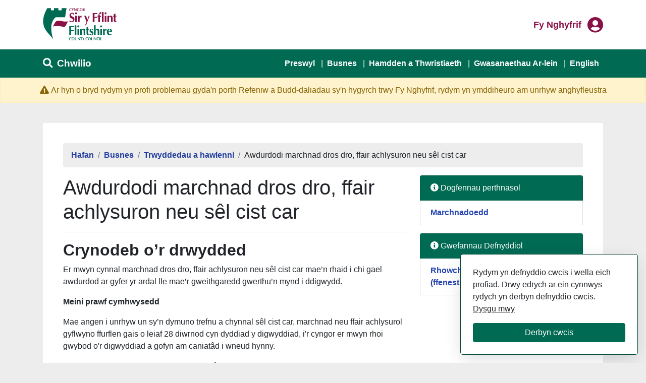

--- FILE ---
content_type: text/html; charset=utf-8
request_url: https://www.flintshire.gov.uk/cy/Business/Licences-and-permits/Temporary-market,-occasional-sale-or-car-boot-sale-authorisation.aspx
body_size: 20423
content:
<!DOCTYPE html>
<html lang="cy">
<head><meta charset="utf-8"><title>
	Awdurdodi marchnad dros dro, ffair achlysuron neu s&ecirc;l cist car
</title>
    
    
    
    

    <meta name="GENERATOR" content="Contensis CMS Version 16.2" />
<meta name="description" content="Er mwyn cynnal marchnad dros dro, ffair achlysurol neu s&#234;l cist car mae&#39;n rhaid i chi gael eich awdurdodi" />
<meta name="Keywords" content="Masnachwr, Masnachwr s&#234;l cist car, S&#234;l cist car, Marchnad dros dro, Ffair achlysurol" />
<meta name="viewport" content="width=device-width, height=device-height" />
<meta http-equiv="X-UA-Compatible" content="IE=edge" />


<link href="/SiteElements/font-awesome-5/css/all.min.css?version=107630" rel="stylesheet" type="text/css" />
<link href="/SiteElements/Font-Awesome-Pro/css/all.min.css?version=117864" rel="stylesheet" type="text/css" />
<link href="/SiteElements/Stylesheets/Website-2020/fcc-main.css?version=153347" rel="stylesheet" type="text/css" />
		<script  type="text/javascript" src="/SiteElements/Javascript/Analytics/ga.js?version=129594&amp;build=162144"></script>
<link rel="icon" href="https://www.flintshire.gov.uk/SiteElements/Images/Favicons/fcc-logo-64.ico" type="image/x-icon" /><script>(function(w,d,s,l,i){w[l]=w[l]||[];w[l].push({'gtm.start':
new Date().getTime(),event:'gtm.js'});var f=d.getElementsByTagName(s)[0],
j=d.createElement(s),dl=l!='dataLayer'?'&l='+l:'';j.async=true;j.src=
'https://www.googletagmanager.com/gtm.js?id='+i+dl;f.parentNode.insertBefore(j,f);
})(window,document,'script','dataLayer','GTM-PRWNPN4C');</script><!--
ControlID:Ctrl1ada9a19b4ef46b9a486097c31346aec of type CMS_API.WebUI.WebControls.RazorView has set the maximum duration to 360 seconds
ControlID:__Page of type ASP.cy_business_licences_and_permits_temporary_market__occasional_sale_or_car_boot_sale_authorisation_aspx has set the maximum duration to 360 seconds
Cache Enabled using rule ControlID:Ctrl1ada9a19b4ef46b9a486097c31346aec of type CMS_API.WebUI.WebControls.RazorView has set the maximum duration to 360 seconds
Cache Page Render Time 26/01/2026 15:05:46

--></head>
<body>    
    <form method="post" action="/cy/Business/Licences-and-permits/Temporary-market,-occasional-sale-or-car-boot-sale-authorisation.aspx" id="form1">
<div class="aspNetHidden">
<input type="hidden" name="__VIEWSTATE" id="__VIEWSTATE" value="VGUfmlOFkFfdDnyoiR+30zE2W9GfXu9N/tj/jNR9aI2CaGx/OYuXpcUe+wPRn+aFItoXFkaIdbzQSoF9Gtsqqqu2tYwTs13HI3JDct3rv9ZqF2nUbRW2yk1Nzt0uVirjG0/QML5hVBpYs5nRBb+eO8Dz+iPm0ikISiK4L4ctEK2Ms41J7MiZbbjfRQrWw87nxj+lFFLXXnS+HQ4XiWL2gJ0MktIHk+yap/fUA+/3tT8praSaflxpwvdvZPUDEF8d79JKBIyQ8JTPHZQRV34KTYPeSgdsYvqLiWx1kXfkrpnfLMlIv27MMe4MFFBIpuxrl6fLSJ4D1UQ+hmEt3u1ZiMRDgWV0+uFk98BaPZnNAm23T3WcqKs+pNUBUzdo6O9/BPGm361ZX+0Xp2DS40sEtISaLyiZuLgVOy5H+0/+kwEGuyPDlBcchWMaDBKBH3oIMztw4cGDN6yTZn8LZfPXCQG955UvLABHmdpBDArKH7XzIuOMVQEJgYTpGtiM2GlS8q4PP1gCnSU6VXM0gysirP8xVitbS5Olx9yASry9Zz/3WqJ9L2ApQGwq8PWvp6VaWrKIVobtSR+ODSbr6Tv5SDTRwWBeV5ovHGQVEURQCekjeERT9fWXdMCq/zZw5T9sXaMV5/uxOWdgD/LD/3Y5dmdQGvvZ5AT3C5tcNNNlhU8Hd5S0LEPJvZ3PwrL72jkNw/PxffMtmongvWnD4+B4+EbXmdkLH3xwL0juRYJN0ts6cbTfy60BRBl7Ip+f+/[base64]/NPQJX+9g/[base64]/l2HjC+yD8EqVV5QtIm9fPlWR6InQz8feaMAmKmTtnECufhlK1uxkKk195PdAJInV/WS0VzYOkvERudiF0tGzIetF2XYqDUtNNxVLGF5126wi5crJeixiFbxoiVgo7UjmCIZQ7N8lcUUESEVVyCJOQsycmNRRFj1YsP3ihWcRxiVm2YgqRlwsg/ulaFO57UujF17j3vR2Y8OqC3B2NV/vq+G3fsjxdU8lS45aAhOPPCCWxh+0CMHgjfm/5XFooNGVxPhaSSf1Mid0Z5QZv57bS2KReGt/jbogKJORXcSdOsBaVcmofM4sMa2Zgb6VStZtg5Y+v/f7++pV81nd46s36t4W10jPXaegu17DZh6EhftIeZS0ZSkWIGaJLH3xnqJK3RJkvu3+fZRpaxBkJM7IWn7CEl0APHUCaIjVwxTlII50nusGhUVmxacGGs6sgzovR2ItYL/RUw0P386uAZ4QKHG54s7ACt3dVrT/rdxAmt0qFvKczlWFkSEWLWjCOHFRaYIuXTwdn6trTHsdaSKaSbiGvPMCl+5GEtP34eCl8RC9LNLxWL0fAOM0VifblQzFeYAi62n9od3qnzahWe7F4PK9HkvWgf/Y86itqWoHmBSV8WyLfD3GEuBdtZE8h3L4npunH7rvUzqV7G2Om3bCy2TgYKejsUm5qK+M0y2Ao6G/5UBY4JXkFUwpH+4A3ClMN11VxFkjbqsZB4nsSg46rWqMbqd3qeMyZrghX9pts2RwNTLEblXjAzoNdna8+7ZAEmer/lotWsUPhnB9nlJ1naOa7A5RpfiKiqUfYk2S/LDCfWjjIkWcFV+m3PGkW9hs5u6dILkA6kSmEso9vp5gfKUyAPeg18b8yF6rb7E+p1K62g4Tv8ozljD7jBXvF9o2PSreRcpg4ggVxsoLZxzFuTOnLRJ5iO5HChPykrX8pOQrM4eE1Q4l5QGaJjSAZoyavBxNPQJ9Kooz2lh/pt3bcRhp87xQYj34oeLeXxirX49ARmFpA7jeCtpHmwQFS8VjSWs1adEGJ06/d6zh3h5A6qOMz/ab9C+5ek8/W5monSZgeMCxzJLmM5bqshgzVEM2k/3CXk7/4vo2rIB166mahmbA99VFVTGliDlHlTREK25jjC38i4fUZysdwddQ3EVmWvqxsfzrboKpNd9YgH8ALIZyITmiVcBN0Vma3LTS3WnUGwvYqCWm5giMFKJHg91zgAWV2dqyA5bi1i2siaIMYZH7DJv3qxc6VLBTrMgSfTtxnkSSpLlti/oyLr5dnE45vefYEJM9vROqOCIFasO1kNjLKEGG+ILzvAHI3HSo7S19OgocNniZgGUQ9TpN9yzG/TIqSthUmntw74dN9YJWVGWbYfbaQumAqVXwQc5pAkm9rFycpJ+3V8C3T3bQjWtOEpLg4orjeRgC5t1kfcGDNUnhoyz0x3DoBwLVS9+N2rf+U0f8wKV63nEiBdWVt1E8hXl1SzCdZuqL/gtpmkEkjTHW0ZDsUACDxdLAVVhp1JcYcw/3+g+qo4BW1NhqtTKCpBd9qnZAR/SA1vYp9ee8NGKqBXeWRczx+oIbujx6csqoftqu5QOvYJtkJUMVkcRDPtKIZYp2Nhv1rXZSxf4oVk9mOxSyjAZQtJZzEUQSGPlvegU2nwOBgTXkTF3qk4SHAc5Z71ie4ASbhERos23GRQ1uKHj0C9Hfu78SY1nk68Vj/AIBMyxyDesjYddvv6AYm4jsk9n3urJCQOb0jfhdqMdkhP9pZ1Cf9/MAppFfarR3YMInOs76/4NgG5MNdczS6fiw8Uel04bAq3ohZSJinzBNdV7KZXHMHRGEdariVy/3ahVHo36f5xIdSh0aD/FUtlRXClGY41MZG0BE2gpOACLf095KsZbURjyaqQfAfl4MAp6kOqcIoIoNni5vhZuum5Rjgp0ZqsLBVo+oO6RFYWBhYlF0bhHrSgWp3GShc2Ftkvkjs1Rt/W3OJ/NepIvedFQSpXJTSkyQZ2ZBMKNVL6GA3fBxodXDiVkBLuvtke1VcdakpjQ/Ja70PR7Jzt85FBIn+mBTvznd8Y29uvmXLIrTaDchD0sHfN4xKQxXSw14yHo59nxZvIKjWyGePOxI0ZJxa+/2ZGKJeup7BGAdCjPNoE/MVl0PLW/5qlPH0By/yMScT3FXv66v5xK3gBPZilF2GjdM1edfybjLCKfSKYF4GJJuRYG8PFQXU5U4HbPbXf6PcL2FtFFFT7b4Fquj3xVfXpdqqxcoABm6MDj9XlR54dQNinVmkU0vzbLsulTBV99NUO+/XSSm11VUe8YfS+Nr7zIEnmIXfZ4P7y2b9MiR45V8QOBBE+3ePOlQDytL5PNHnCbG/yan2BlbVuLKLzZR2fH1zJw8z8/peWWmY6GLm2FiE8XPwDo3tZvoQX1Gg1gEwgBnocF6/aexnj1lJGqb7pbR/CtmEQbMYxx8FI4A1z744NG+jrhol1OLk19s68VBic/[base64]/sRiToO64H2eb7ZesWCIZsg6m2LxRW0J67eatGYbCPuoNdL1IIom9I0aCRr8JtBz1r4yypZ4bdhs5F1zsyqwTEkbWLd/ek0i5dqXaddcI7g7dKuigpaOjy4eniVZf42Kbq3rFNaqBcrgK0jfNuW0pHzXcy8aNNkQ+vgirBj51xXBBtMgAwpfchvYt8MtYKQfpgHiFjl3o1U3jyT3Y/EoMS6DfscmhHoY1ZG1w0/NPhYSpO1kUHA9ehSLRXVcnCKoIb3WGYQNWYWnxtHZJ6cBr/VQbn7ob0KdwBYtj6jJUAP97xuKRyf6TtRXyzgbQLL72Fjv/3J9w3siQkvDtT4VCMJVaw3YXMKtjN5OeeuQwbDWDROf6oiNZGjxreiSWc3HsPSkcgf4aygJHUZp0jM2ZPfY7ySpSP+G7XqNhW3pS3K4E9mTkkbpdS/0fwtkCRt+SuwHL1IKmELT6NLbWpwd5oogepksGGVqJNp34iDGFYzKkMTBxzpDnUq/AoLYM5yrAUDEmjrErFC1bT+4XDVdcy0khlEOHYFb9tpVfUwldCLCeMkg/excK0tlhZcZV5w6iDg/0u9zmMNx4ceu9JXuC6pL3jTUQUX8+PYf4z45fo94vTeZJshLZpVvFMetWmYsNq7mPyyAe2vOyocRiboFCZWJJ+psgluFscnuyTHog4aHRqMVGdkcglJ/mHboHaWuFx9y2z00ktHRIjePo21hN3OAXw4zxWQ137Geldxot23WSR0NawQ4U3Suidu69QdUHy86yWT/tDZKm7AVti6I0kLgj9gRgEM8+VbXlt8yN6qud8J9vEwaEHIjR/oDvz5OLAVptIjdtVAYhx2H+g2N/IRlF5/QzyUOumq9MDMSFXZofHkUldB4aTkJvzVmU8DkpmICWy54qXPxkm+e6u1bL2voLRbJ4DeZSX3vL4AZLd+HttX/gdw2dH2jT9sGZD8d0f1+pwRx12lZEIWKUnUDuhjG/aSWJhOtML6YanGv3iwudxkfC03Q4ccr+A9gReXUt7Deeh7fB/k5xEpQ64YCTKZlgElhIc77tkgqwQTr86KA+mn6y9YiG+9ETLttkj95WhKXwnhvPrSLEfa++gbz5Lsh56Ef9rdCbQWhyAOUqwN1yvNGOu2lih+7k/bMuT5BafwwLnyFAccfKI6NWKmxGS3EmtGp4egYDraQJn/v1DhlmBw7/Ng49lkXAvhHRual9kF7M2EPe2rEKQQLSVK3gk6l5SL3+pGeYdBOGz+4KB52EXierniAZI5Fk3M5ZcQrtEfL5yqgcMFHkW8L9GzcN6b8BYPNKFhEZeUr4sVI1bVO/t6PWMh8A4geEkPMbUkWMikoSrKb7oSUSgeCGaI4547Z+tH2vW0FLxDDaZfPpdX/RpdN2jYijvnqG9ZrXQ8QlShDzKrsetFoAIZcq/F74JnvD2+EmkrC9IudTKIBNH5d0zkukiwoRh71sNyqWgTZpjN4G1ka03aqUxAFdkzMEPt5+xSQ+0sNI6TSP92agCcSuWXVySx2rO4Sgzb0eyr/P3wQ7fiGKlg2tSW6no4nAi2dBpfqW787KbajPUGVL3iH2ViWc9KgUVfkGM3qgEoYy4jNqQ3kbtdtykXvZXQRolorDsPK7OGBs7H6FvqB85jRpmiUKvLOazcH4r9PCpxEPRQKyx7LvDop48Bon80sAFF4wOqwEXs/BfaKEsUZmVPg5W3GRFSh2KFOYHGxHNqTa5AZZwFILoj53G5/[base64]/[base64]/coHwyWEpvfx6g4pFlKPbhVP9rfI1L/k35asSeqyWPtB/KBZLeSL8tmiAEgPYalUcVTbo0JzS4IdxxCdvYlq0oN7ccIgcln27mu4ftyyyy3YxabJVPFMSChzNunpFnE6QUReaeqPlKEi8nzJkootvm9L/SplJVOVM9O2chCU1+j9ZF4oXp3eZC+k7vWTdrwF7CtlVOmyQPT4NpdyH30Cwp5Hsd6ghtBNvqFizR+yIfpTGNMaqJml2R9HPHHtND+moExPHkrEbqgdL2HPjTwAMzgAQbPf2B9/qVqhwDQP+NSsOWSWDGDCQulEuZ1nwvcmq/[base64]/rRJO6DaiI5J9iPNUxvkrF6MEBLfezFS4bP5I46XR7Vtzo4tR76x8sOmO8QHfAi+gp4bejAFGzHTpqrRJj9aUwihN+zxqOFrVz23OcCMLEafVa2L0ju2GW3bivECeJp+1HVrXQtDJj+Nt1lkNgNVIuBsiJlHBLtbxhJinUmTERmk35ticZ/XtakMVBYM6dUqGcBynRMJGYKxSfkHu992ZkBMi9z2V1yUWQtTXVkZjLjvFU7gEdCNtHlIE0pQsgSIm/E/DQ3rsXZYJNYB1TUu1CP6OSxH0aRg64jdWHicPhumjlILJwfFvJRTXQw/Pf+1UI5s6QxPSj+fCP8yYfqo/ZcarLKu17+2iXpvynQboPsvXRyIMFo1WzJmXBQtvK8JKkrrgRhQOGwkGOl6u1XM2OdFLwiQZWmNk+C7PzJVsXnqXKitbkE08NqDFsXauWeOjJYSik/yBsSmnfyfyZL97pAmI6rR/lt6GLUr8plG5P4f/NXyRDslUTpTRd3eI32P1kno5tyNzMUHMeEGm1jY7SG6ajrNCZqruTQSavsNzId8+kjL1+rmSdn+TDVqHdGC127X3xn3MpCOO2ZnS/B0zqYEJ0x9A+eEQcu9qp7CO5HQx3DADjKGd9omwgAFqYYaCLOBt2V4UOSUSiv/fPcwyVnWBsPZw2F+/NCCBGnqD5Jd+VABR1P2a9Tkus1AmJU6oVzvQf681dtOXBSYZpJEbKhZkm4vXjQCq4Oi0So52YxaEUY2mpD726qhS4fgNAp6jBalmgzsy69rJe4Gf3cLq418fzmG5baoz/YqR9KZTwoqaseo76sK+E444HzYzcVL1E7mjCOYuz0SjPxKZC2/l5H6pJsK1DJbT5NHLX7LnERnhH4DeXDJXm6oHHxdsG/RbnVO64chaoIPrD0KzpEJdXnGc5Rp2P6OvvpTimwBgqizDh4imz8d8SW/GJGSUUqVj02pJAD9yat2TRxHKDV0InU+85YaFPwqCtRMOSqN5OkggXGt2o/GERay1IuvPkxhSyshwRKLzOJYkaPHZ5yQEt0kXsVyKsR/ftVemIvZapfXBYIAaEUGAdZTwAh/[base64]/ibp8Bb+aZVa/p67H/tEabGufhkGCXQECubr66sq0BFDuvdWhOHA89Os2MLEqJliovzk4UkdhKdGPMO194v8uQpjeDdQikYEArWfz/gk+ycTueH/V7VOnq2q80NYhdrXs5dIplMf7uxTDCq0V2TuTsx4AYZ8boQHDbI9eFzzT+RusxODULbgMfu4MgZaMfT2kC7MvobBaHMI5oXgWSFYxV3LWM1NaeKdz4TzSXLR/oMXOzrst/94mvWuEKyNsfIjKzFNDqOwshT/aFTFZ4P3MsdIAPS9hDv7H8ZWhl4B5mTLg22QI5S3xQtaKF61n64Dj1uexp+KUxtXgGs7qEmupnS8WEQyVh7boxpzOE43Idh4sMJ06cff7nmf/gpVb+DTrSpr1AupR0kuWjlmK0PY6B/HvNdYAMVnjeFdRAvGn7rkCxyqnK0KNlUjdtuGyDNi6SKqraRQVyS7M2U1I1kVP8ot736T84/tejVuLPAXAQs0hqt1F+vy49S9/wVCjOWmcaGDN2e47tBqebIsg0VTlaPPuotbDqvt9pefpxD4WFN2gEwtEByy+9fbk5Q+A8PhQ1e0h6a1XWs0nYdmDKffYo5N4gPj/DGn4EVavii86BNix50ztpgmIIop8YDGOLAamZIzktPX+NdWJR5KVnGwsjTMy6DNxLxZcbvc9VYHQVSvn46X0aJCP6mGjjvrn9t44rUllQi+KAp/MGPxAlVZTdiPhDRoxHvOsQ2h0Msyk+zQYFhrqLv9KlNl0XkxNKfDeiz5Pu1b5LLUrY+dt0eB3bOeGCrWWCyKtRt7RNnUMwtEth/g+JjVqJ99KftbYNzVnvnVi1lAjIDQHy0eYe5xRm6KIQbsmVrbsmACogzIyOiJzbjWP4nXGBAJYV+MaUULFvX2zVio2wOGLi/I5hsppORT3pFQ24FitwK9ybEQATu3yibUXUlRWc/caAV8qXskDF4/wAON0wPTlx2bRGLfiKqjm/zrLVEPqgcImftK+8XvK2Dmh4Qk6GH6zCFzZWLW9fuPC0R0CMe0BnyyPTzvHgVDoKnyrO3u0/q9chUdH+xXe5JC+6ZoUeWAGs0bQJgLC0uAe79wo+9b0hEcU7Puc4asURDg5kQslkr/qxtZi0scoQzOPfs/3JFBhjolmKF6P7P8Ga3+K/5U0iBvBjDwuThVF1n42RNEZpBkLgljEp0Dq+teQq4zpwk8JI9dX4LcZcuQfvvBZxErxYHnWjXRT6iMiNSHr/GbTsBF1EiEbsppIjLdlw6Oj0Ly1l7zcRW33XJ0aW0zQLubASjLvzehnsLYa0G5adayEVXUsNlaDuQ6amB+6CJ8yusg7hcHwaw2RniNXGvSKJK/K+604QH+DMY+zHv4a2/+bGy7Is4CrO653BY+geyyy+tSJ+xeNgX+P6LZ+nR8ObDj0feNiJaNPAWDMOJVS5sP//bOshqKORtJwxzlim6CPAY7rWTD9SYUA1clZAr274/DZNWNtaZGs6Ua6MjAJbHhrzNIzcGG76tgjF+7OaahmnOCojdxJGR+HrfF/DwjsxVauRsV7lb4R6eXYkd/xz2ydq0+Fym2qV8V3hqD+8TcBPhmK9azhD73qYMKJrTGZ4vm6ik9dus1wTJj0wYHKA70ZonxM/sk+0gC+/Ogct9gDrTaFYn08tWYdeg1FPr0vO75LmpsiG8FKVMZl64JeTD/KXwWumksQdM4YM2TEF6+8yRemvYW4REGuRYjTAl/caxUG0s49XX1+C/Yvl8LJrEUY8TR2fLMZrg/cDJD06ViEsEMNnR/4OW0rGkmbWYvAM+hRWWJ8l6iy4lEpnEe3v8v5+33CZsytsUYEX+u6Z17Iz6kOskMe9WrFmb3bnmtdbcJWQ1P6P2FzEZmaFbUB94rfK/5uPu9qo2pdsDjUCp6LNB8JAcDvpDDANjBfyJyFDcDZ18tzjNxiAlhvROQqutxHmR5OqBtGrPpHKr3r3WwaXnHQC0X85Qy6RyWvWFfohYZ+ezLY4ycYBuZRQ9NRzPOxL9I/6qnpgAa7MU4WQxE9Tq+OrNgnqMEasDzsKFqOfGkBEmIqKUN7PGbHKfXhpfb8f+PECvut1PGRBNmMYGC+E7XeDO9L86hHgCVxzvO2u3r1UV5I10ZBjGlOa8qpLOe99itAcXurtuTN4TR7W+spdQs3kvrNYUIQf7o6gGtOcRg3FMnolsygOX/pnw4JvLbgNNY0Io8ifcU6E4QsqeuwM26mS+vEoiLU3Z8ljJw9zmLDVzQN4bNomsz14xDj+5HcUtV0wyavTlm4dBBS3219Jn8t4OZmNtjPfs6/[base64]/lyGvND3tSqMN3Khvs/5nysm6bipbrBWfG3rsdHh6RjTvOtpOerIMN+ctbFXjLwfnoM23+sp8IrOM941Y7DvuwBX6lnpobNTqeSLfftjH8xR4Gp4UTboo6ql0MynIuSz93N/p39B3Tc/uPKoANUdDSe6UtY400EzT/04NCf/epjtao5xiiv+pQ8NOduOiXJaLE4pgjxv+69yl+tDOGqmVn7TDBPV2gsD3a/XKD/wiA0W5LFDQVfBKlZtGrtrMBlR69YYoAcvRkEE7lk6QbxuUsSfgPlobepPJ82Hq5cr6+VSdeG3diGX0ohPtHtU8jzXD4VsSl4ewDipbS9dCR64+z/saOItum1SHfrWdgYmBtYP1KlQ8u5yU6D6rkl3GuQMIwfTQTZsgdWeQia6Tqz7L0iNjicgNiX0KOr+O6z+tSqR6HZ67y3ijKcF3GXpx7+wd5Ov1Tu8zlXR+JEAn9YqQ9XYmJjzA63UA76GJF3Q6S1QWTW2vsOmOd61LWYnbWlbgyOZW/2fHctSEZC+PGnOx/9XqBgQYuR7mbZWpN2vWkbCKbOKjrUYiAxurEn2JYkyZQTtde2gT8C6tRf/J35FWaBAzmcWCzp6Ucr4PyQBvUsoDKfA0APtN4q3Dqph/a2sgutAB2x6Ik794EkzQs0KwmEPtS9gz7N0jWYhojdTl8NPammnV8JxlMWLxzjItMKvJdrzGPz4CMB7LRUt2amCup5hrefmnrfbnMGstnHyQGO2V9JVYICv87T0Ye2P9FeuXlWKSa9c2yjzna5F0BJLM8gU2En8kQXVsQpBT4vUcEHrMNrDjLHr4o31/mIV1lEoQkEyU0vshSHUg0Zc2x+XX8Jl/c2XdDrL901v2dOLu7H0k7/Bmc4IrHoZcgi4PevOAD2DYzj6xoXJRYMmDj55kp8OtKy5rnrgvMcFwuVknzkLVJPsKP+n/W9BF79jT38YzFSxol1VGhER2PzYzWi7xY4LXu/F33tab90n73pNB8PK8oBgAtTIsm42UZoNa6e6dpVuH3Mn1IYoAHYzBQgyOCaLya5qtNPbKD5C2GdCbkPf8XWR4Zb4k9xDuW7RGzCd3UjoM9XK/[base64]/tpINiWt/gNYnhqFU4QjzVmZpSxZBMtRhlW0rJUPqTfLM59rNDZLF2PM+dZOhUwd1Jx7ZPC6223c2N+EvziwyUHJF5r3baJ/J4jAAhzros/4OK4Lx8yJdo4wX75tA6z1gf55Dk3uC960irXMS1gxwgZCgC1augE39SZ6sTi4W4sxVQFFAF1wpmr+1v6HcepPwCpZlDZ9qut0F2S4+e0Jjf1A3UCqd2EeSpeTsZZuaYCoBe1vei51PsQ/ymSLsY+wXWpMbuLtxbV0rdfk1/WrLmZFFj5cUDB8DZIDaP6vbs3Ow9SKhVD6vI8Pl7T34RzcvhPGgG+yjBY99wxrndsVRrz+5oCHYUZJU9lfQojf+sHTLgxnOOmDQ3vtgzySQdiVFNlwXX20YJHpQyK/Yyd6ylTUz7BDkNcZYynONCVHdFkc7/RN0yJkf33s6kGMjtr5KazZqlLBxjq0fzck11xNae2soKHGmf/ejSOLFnSiu9Sw6H6tdBti9T2+e+XaENFXM4YjmgCC9T+RR/oXTN49Pb60kKWVd1meIlggQdbbdpEXn4JrPSGs7N/nTWtQrwzDuoB//[base64]/pEN6y6Fbupei8IbOEnPxvHe6/d0xEmPaY1bXhiZBda4fjs/L1TimBUP7fwyKOQLk2zMAFf7RbeJEgjGKez+ogHLFzgK6bxjjkcDag1OJHCpLdeeqsnT99KWk3W2TyoNG6t7EjLlXovVVgLiWpnhl5QfwBb+Z22Cqx/ZF3gVDlZiB3IiftGt36xrln2LHFgOdRPIjbwCUmkIE5X55504PSJdeBWWVV7IVPqW8oqtaTcqwglP4gKXDsWOx8bcOEPp3Lskh0klyP8rE7+mkDzppk7S/[base64]/bYEVECK/shrw57POACt90mJXW7l3/7XLsbjWjXidMXTmZwFCqyj/GJ+zph5QPdC5mMguzSmD6+ByPsCSrw4nXCKiDbJt9tSa5x/NUKTN8GA1uPJvp8GjnpHGHUbzGFJHr1dJV9LZ8onc+K5DZ75/U5b6M5XRihpuV8o5cK/jfBVs2z7kD6HRmDaH9NzSuZUtYdzJL6wlyrEIaRtuxMif8DHT5jXOj0IIyY7N7uyJILBCVNEOYROeLWi2xdJJXRZ1obXLjZYEY2tSjcwwjRHB7dBqIev44y7M4gS+7CHLpGLncrb7JQ/QpQoScm55674KTzPh2vb1bdVxm0fRUE8ce7LoXXwF4SHruZ0Oh1VbR3Kc+r8UPpxdq8nhxwkOcTUQ1JqQupaEbK7TSoFIMS9Kn15d2KUnQ+DwGaCEN9PJ4f/+oqu7DUwPAUS4bXguQIA1k5vioKKgeK0G//UIE7SkvTkOQjDumPkql3r7E3mUTbZ0Q2qvADPWzpFgfthmeo6KrNCHxzJDHnIX8/sGuFxaJ8oJebuUdEd1oTBkGzVyj66d/nR5z+4KB4MoJKsjvTkRLiLByay2zrHULKGpUAoAx/BMtadTLLlvHccvsP7xGEBFPbXgidrFiMSwT8279MzRKgJ6hPSkn/0MFYnolQhSiJgJWlvBVLo49dcXMErI0e0h2gvGnj1kOnmNPjNjN6GR7xk6Xj9/K/glbw7F5fBK5cpWRTjUvR3PjmqWdJZ/f7kVmffQNBa4kgZ3RTz3c0X4BhtwTLdK3YqXpz7aBlkuts557t45uCaJBahXhVEXidoO/+/QZdJ3T+kiWsP/cVDPm3c+iWnW2jDSB2bqqp9aqWvYrrrGwYpEDlFmGfy866PAAfIKs9GrC3TNXHtSzfxZ4IyMPeux5Xkxb6/SmXUHWb5uLfbbpJ6OjtvcQVrSP1eMiMLLhop/Z6B2wHPL8dvT03CZomOHPpKfmofwi77KLaMw5e70sgh5EEYbz5ii3jdBlEjgdf7e368fUvTCtVjCNjt2CpGaZ1BmUaGby2SRm6Gm5EifZ93VZyNp/hl2OgHt1Yi0F2Sk6YvfmmBOTuxzIYip4OEV+g9ZXiBDYGRzwChCxwPx+H9MiPBEbc8ofVs+dCE1eBWxWXj98cedsHDCtsnWMrV2iwTwikjBFONu666lp0OAGfELIEgLinE86BO4MgDxbeUZy1MFLlChrD2psvnIaiCMwGMAxg+Mh8Xp/RAi97PUNELfSqN1l25qvDHfNTiae7Gz5m4JU84bhUN5xgDhC0KHEB1gDgRFmNNqYOSOzsSX+VmkUpDzB4OWWD5DGkbIJ1D5+YbhMufaUorSicXtd7+nsqon/l4DIDARANEcfRemDuZLmZGyU97ZgJcqDs4301pLI0m37jVRSwn6EIouJVuituEUEetcm5HL44c161+tbNXzHWgB4nSez1qeXRbZwStR/Onr7gY3gF4X6B97wkhch8h/eHUuIWCB49ZK6qoGQ3d9h8mVOYYI+tGwA9BKr6uQxhTKGDNrzZovBydh/zll/I0Ptcxnc2TY7CXf1lJ8LG+IEndCfvKpn/RCWYf3Hh4B4VCHfDYF5NW9INWK5Hb24w3m8rvAIZgqloYvEqVfEPHEJhGihJLekvIRsNrde41xjp7yoqL88bsyoErWxY8mgRq4kSgAtMcvVI6CIqclSUsL5F2IfAcASFTVxp8f2Qm4dhflTBEwvdIxp57upH5ZaATDd6xt8K8EZ2A87eBOKi3PPMe83Ef/[base64]/J0mVNSsyQAQMhftbBcy0Pjmppgfo6feg/+WUM4FA/1H87nuWA+L4UBlxgRsX1zIdmDpFiLDMYHWChMFze9Acr9EfJ0Mssp7TWYgZ7S0Wj6iyntOLh/dxtogGEB3Owf7LxpbfEttvULZ5FZ614J3CruJpL060kM4M7TyhtUEo0/4sZZuzNJrnjyG7gpiRFVCCIEMhHBgGzZZ2XFAgWwqIuGNHw8JOLdvWOtfgFB86OknIeejtVSezXvCDjN8eONWrZyIJvbQnbJE9H7jHZFRxg8bMAp7sbT2zKan5oq65757WlJO2Ws1HdrteFgLa+kZt0qMv37fpRu2VWjiriuHLXQf0g5hU1/KxWxN4yFsaMEEt6hZZo/malmsp+kWOe+8Gb2htWtDlGeXPxZvEaSY8VFiyHay1HnOvlmnS/i4LS4q4f+SAnaY5pgB5MPs1e6LYn5EXbEYcMu50+77zn8/H+jqFpYyMXm6oyiOxV6TSTbznsGPEU+EMVDKDjHUL5ES0ag3l30iJYf6XP/v3UARyl8MG0E7SsK7Xfoof35DnUV8uXaeVPqptm2hEKayUIRf8uzq1RuIw16VVt7gPxAZffWR7JROqfQWmPcGh49voCDPfanGSoDaCsoE0T+N2n8DXhXCBglLq6858zblhTfm1GXhNBP+WkXvbbwf/Cw74lz7nsLiYVTonCA1HQ20kOoTM+N3xyrR4oxg1xX/TTynbnSta7+7Sf1OMZmB7so/239G8ItdQnARd7n4pK2KCKjnXh5i4w+AGXAau918KhaZE2tY7I7R8JUAhiiosEcdquZovdgOZzeofkZHs1eRf7+MicQiB9vQpHwKYtxSxsNvY127qcEF4EX8G3m/w6a9H+Ai+bzrKuTg8PYogDVDO85u+YnDtN8nVpjTGsYmjchmkFaIrtjEfEKQlxFff433LYIgzztiugfwFUv0SZVIuXBdyekPWC1j918nPR0YMjDx+el1l+UaKmzeQW0n4Qya62FgYrBld+HtHLCi1QcJX3kUOvySOH8M+NSDedKkiV14a2sPFefhlvRTPnxlmf/I1sSexeue68NiY6hRNjBMl2Xa7rHcMrtb+mKgBeziBxaxth4sL7t+yMyTIvkfwx12KipaBsubl/hiO/T+Zm9+OaOpRvhW7BH61EQRGa1m43YUK4OoDO0kkV2CDvw1viypgSMs83OiSnc1nG5yhxOKKZ496sAjPU9Wd19wrx5RmyyqEw9AuANBGtgG0rUg5zyQY0QNiUmvYoG1XWDZ4DgnrF/AJ2wIkbfVJJmuPCm8PCmPW3QAqY6HzqS/6NDWUX7nONU4u2teMKblMFUsow3sgXAn1IERjzF+mzo+CaXj6HEvzZUestL1cWzq5PsuhhDTH99iWCaMQF4+zy/RyIOLcsvyvTl4gg1quje/A8E+N/lhp1pvAGiq/pW1ypMMPd++qlRv2A0F66755oMDgu7EQ+x9PiDgQnroI7EJA5hFCqlmXxni6kee+TXeOcMaPR8HIrHlbtPlxZQWBZvuN7zfXxV9sSkLbOGZPEpq1CCBBrIYnZf/BHozoNOrE84JtyxEE+AswG3/9UtFhEIm1F4L6MAWVmP+3RqBTvaZd6ntHzhtyrM9QG9WyztaKcaqq6nEIzgRQXWAB+nuxL8z0yJPW41e8qYLVJCQlAXiCrGWTwV/31yDMsF7yL9GMkVjVNHQSDmpzaLusKxgCtn151cfzNt1uDaKpxVA5dmdbzu8R28/IIN9I/bli5F5BPyCO5nmUUqegzFNGrP70OZJ+Ut7dFy4Z+prTo3O5Yi8wPNP937swJkhhwS9cMkuuiY+0pdhPkoOK7YSI+F6EXIdgAeWvLLxnMecgR1gZrZaHpe0FM/tXbZlwEJvKiRI5DkkrmXQbrqWiP1+bOLoaHcg9du+HzelrU8vvzQ9qA9vdkGRCpNhpQ+AyHb6xDYD3fyER+dpqYzYZwBD/Rc18ApMFGvlELLA6jFLjg5TAYzUC/iFD8sHO52cFL+NB2rFko29i763z9Z7Tkzu7As06lnIzjNAZfPh/Cl9UdFTu5KNsEPx6Ppecia6l4Lbw16n2CDrQ9XWeldtQhdMmCbnnjbzutH5872NYrVLP3ZC2EtjAECc6LuFlgf1adXhXdl2DwU3npO4iTTn3tp3lJ6s39y/oMCK/lvXd9yupAJW/Sr8TohgSyVFapNCSg3kKo2CmBG3Dr2ZcelvUUhLdvbg4mnsipXTo+sgJCxe8vezeaDkhaSQP5b92d3DrL9UldKj5nejIE0VdiXDjdCIKoK4B5J/d44rZWbwk3bNfVmM3f5NT+URKZm5Zf806ibZn8mNcRNFBkvZxAmb5c/Kj3Ts4afrt1bRrh2wWxIX4a6ei1NbDYZpJj7UCXEuBWjOCVIWZdZJOFOwdw9NUf3qPRmQ1bc5M07aeyxMXKE2Nc02yvYtEjtlx0WC826esM4x+kepL7mLwwCB6GodV/+su9H3VR9C+3Clwk336xLQirKswmyiVkGaz0L+17TivihlnIz8XPhvw==" />
</div>


        
    <header>
<div class="container">
<div class="row">
<div class="col-6">
        <a class="sr-only sr-only-focusable" href="#main-content">Neidio i'r prif gynnwys</a>
        <a href="/cy/Home.aspx" title="Link to Flintshire home page"><img src="/SiteElements/Images/Logos/FlintshireLogoCropped.svg" alt="Logo Cyngor Sir y Fflint" /></a>

</div>
<div class="col-6">
     <div class="my-account float-right">
        <div class="login-links">
            <a class="login" href="https://digital.flintshire.gov.uk/FCC_CustomerPortal/Account/Login?Lang=Cy" title="Mewngofnodi Fy Nghyfrif yn y Fflint"><span class="sr-only">Mewngofnodi i </span>Fy nghyfrif</a>
        </div>
    <i class="fas fa-user-circle fa-2x" aria-hidden="true" title="Fy Nghyfrif"><span class="sr-only">Fy Nghyfrif</span></i>
    </div>

</div>
</div>
</div>
</header><!-- Navigation --><nav class="navbar navbar-expand-lg navbar-dark bg-fcc-green static-top">

        <div class="container">
            <div class="fcc-mobile-search mt-1 mb-1">
                <i class="fas fa-search"></i>
                <span class="text-white ml-1">Chwilio</span>
            </div>
            <button class="navbar-toggler custom-toggler" type="button" data-toggle="collapse" data-target="#navbarResponsive"
                aria-controls="navbarResponsive" aria-expanded="false" aria-label="Toggle navigation">
                <i class="fas fa-bars" aria-hidden="true"></i>
                <i class="fas fa-times d-none" aria-hidden="true"></i>
            </button>
            <div class="collapse navbar-collapse mr-auto" id="navbarResponsive">
                <ul class="navbar-nav ml-auto mt-3 mt-sm-0">
                    <li class="nav-item">
                        <a class="nav-link" href="/cy/Resident/Home.aspx" title="Dolen i'r Gwasanaethau Preswylwyr">Preswyl</a>
                    </li>
                    <li class="nav-item">
                        <a class="nav-link" href="/cy/Business/Home.aspx" title="Dolen i'r Gwasanaethau Busnes">Busnes</a>
                    </li>
                    <li class="nav-item">
                        <a class="nav-link" href="/cy/LeisureAndTourism/Home.aspx" title="Dolen i'r Gwasanaethau Twristiaeth">Hamdden a Thwristiaeth</a>
                    </li>
                    <li class="nav-item">
                        <a class="nav-link" href="/cy/Do-it-Online/Online-Services.aspx" title="Dolen i Wasanaethau ar-lein">Gwasanaethau Ar-lein</a>
                    </li>
                    <li class="nav-item">
                        <a class="nav-link" href="https://www.flintshire.gov.uk/en/Business/Licences-and-permits/Temporary-market,-occasional-sale-or-car-boot-sale-authorisation.aspx" title="Link to English website">English</a>
                    </li>
                </ul>
            </div>
        </div>


</nav>

    <div class="container">
      <div class="fcc-mobile-content-search fcc-hide">
        <div class="input-group mt-2 mb-2">
        <label for="fccsearch" class="sr-only">Chwilio</label>
         <input class="form-control form-control-lg py-2 border-right-0 border"
          type="text" placeholder="Chwiliwch ein gwefan" name="fccsearch" id="fccsearch" />
            <span class="input-group-append">
            <button id="fcc-search-btn" class="btn btn-lg btn-success" aria-label="Chwilio" type="submit">
            <span class="fcc-search-text">Chwilio</span>
            <i class="fas fa-search" aria-hidden="true"></i>
            </button>
        </span>
      </div>
    </div>
    </div>



  <section class="alert-section text-center">

<h1 class="sr-only">Alert Section</h1>
            <div class="alert alert-warning mb-0 fade show" role="alert">
                     <i class="fas fa-exclamation-triangle mr-1" aria-hidden="true"></i>Ar hyn o bryd rydym yn profi problemau gyda'n porth Refeniw a Budd-daliadau sy'n hygyrch trwy Fy Nghyfrif, rydym yn ymddiheuro am unrhyw anghyfleustra            </div>

  </section> 






<div id="sys_content" class="container">
<section id="main-content" class="page-content">

<div id="sys_breadcrumbs">
<div class="sys_group">
<nav aria-label="breadcrumb container">
<ol class="breadcrumb sys_menu">
							<li class="breadcrumb-item" style="display:inline;"><a href="/cy/Home.aspx" title="Croeso i Gyngor Sir y Fflint">Hafan</a></li>
							<li class="breadcrumb-item" style="display:inline;"><a href="/cy/Business/Home.aspx" title="Busnes">Busnes</a></li>
						<li class="breadcrumb-item sys_current-folder" style="display:inline;"><a href="/cy/Business/Licences-and-permits/Home.aspx" title="Trwyddedau a hawlenni">Trwyddedau a hawlenni</a></li>
						<li class="breadcrumb-item" style="display:inline;">Awdurdodi marchnad dros dro, ffair achlysuron neu s&#234;l cist car</li>

	
</ol>
</nav>
</div>
</div>
<div class="row sys_browse-container">
<div id="page-skip" class="sys_page-copy page-copy col-lg-8">
<h1>Awdurdodi marchnad dros dro, ffair achlysuron neu sêl cist car</h1>
<hr />

<h2><strong>Crynodeb o&rsquo;r drwydded&nbsp;</strong></h2>
<p>Er mwyn cynnal marchnad dros dro, ffair achlysuron neu s&ecirc;l cist car mae&rsquo;n rhaid i chi gael awdurdod ar gyfer yr ardal lle mae&rsquo;r gweithgaredd gwerthu&rsquo;n mynd i ddigwydd.&nbsp;</p>
<p><strong>Meini prawf cymhwysedd&nbsp;</strong></p>
<p>Mae angen i unrhyw un sy&rsquo;n dymuno trefnu a chynnal s&ecirc;l cist car, marchnad neu ffair achlysurol gyflwyno ffurflen gais o leiaf 28 diwrnod cyn dyddiad y digwyddiad, i'r cyngor er mwyn rhoi gwybod o'r digwyddiad a gofyn am caniat&acirc;d i wneud hynny.&nbsp; &nbsp;</p>
<p>Yn ychwanegol, bydd angen i&rsquo;r holl ganiat&acirc;d eraill sy&rsquo;n ofynnol fod yn eu lle gan cynnwys. caniat&acirc;d gan berchennog y tir lle bwriedir cynnal y digwyddiad, caniat&acirc;d cynllunio, tystysgrifau t&acirc;n cyfredol, caniat&acirc;d gan yr awdurdod priffyrdd.</p>
<p>Gallai methu &acirc; chael caniat&acirc;d o&rsquo;r fath arwain at fethu &acirc; chyflwyno trwydded.&nbsp;</p>
<p>Mae&rsquo;n rhaid i chi dalu&rsquo;r ffi berthnasol (manylion isod).&nbsp;</p>
<p><strong>Crynodeb o&rsquo;r rheoliadau</strong></p>
<p><a title="Dolen i www.legislation.gov.uk agorir mewn ffenestr newydd" target="_blank" class="sys_16" onclick="void(window.open('http://www.legislation.gov.uk/ukpga/1982/30','','toolbar=yes,menubar=yes,location=yes,scrollbars=yes,status=yes,resizable=yes'));return false;" onkeypress="void(window.open('http://www.legislation.gov.uk/ukpga/1982/30','','toolbar=yes,menubar=yes,location=yes,scrollbars=yes,status=yes,resizable=yes'));return false;" href="http://www.legislation.gov.uk/ukpga/1982/30"><span style="text-decoration: underline;">Crynodeb o&rsquo;r rheoliadau sy&rsquo;n berthnasol i&rsquo;r drwydded hon (ffenestr newydd)</span></a></p>
<p><strong>Proses gwerthuso cais&nbsp;</strong></p>
<p>Rhaid i ymgeiswyr roi o leiaf 28 diwrnod o rybudd o&rsquo;u bwriad i gynnal s&ecirc;l cist car (neu ganiat&acirc;d i&rsquo;w tir gael ei ddefnyddio ar gyfer s&ecirc;l cist car) i Gyngor Sir y Fflint.</p>
<p>Rhaid cyflwyno ceisiadau yn ysgrifenedig (yn cynnwys defnyddio dulliau electronig) a rhaid cynnwys enw a chyfeiriad yr ymgeisydd, lle a phryd maen nhw&rsquo;n dymuno masnachu ac enwa a chyfeiriad meddiannwr y safle, os yw&rsquo;n wahanol i&rsquo;r ymgeisydd.&nbsp;</p>
<p><strong>A fydd cydsyniad mud yn berthnasol?&nbsp;</strong></p>
<p>Bydd.&nbsp; Mae hyn yn golygu y cewch chi weithredu fel petai eich cais wedi bod yn llwyddiannus os nad ydych chi wedi clywed oddi wrth yr awdurdod lleol erbyn diwedd y cyfnod prosesu&rsquo;r cais.&nbsp;</p>
<p><strong>Ffi</strong></p>
<p>Y ffi sy&rsquo;n daladwy ydy &pound;87.14 ar gyfer digwyddiadau masnachol a &pound;8.50 i fudiadau elusennol.&nbsp;</p>
<p><strong>Gwneud cais ar-lein</strong></p>
<p class="DefaultText"><a title="Ffurflen Gais Arwerhiant Cist Car" class="sys_17" href="/cy/PDFFiles/Markets/Car-Boot-Sale-application-form.doc">Ffurflen Gais Arwerhiant Cist Car</a><br /><span></span></p>
<p class="DefaultText"><a title="Trwydded Ar Gyfer Ffair Achlysurol" class="sys_17" href="/cy/PDFFiles/Markets/Occasional-Fair-Market-App-Form.doc">Ffurflen Gais Trwydded Ar Gyfer Ffair Achlysurol</a></p>
<p><strong>Gwneud iawn am gais a fethodd</strong></p>
<p>Cysylltwch &acirc;&rsquo;ch Awdurdod Lleol fel man cychwyn.</p>
<p><strong>Gwneud iawn i&rsquo;r Deilydd Trwydded&nbsp;</strong></p>
<p>Cysylltwch &acirc;&rsquo;ch Awdurdod Lleol fel man cychwyn.</p>
<p><strong>Cwyn gan ddefnyddiwr&nbsp;</strong></p>
<p>Byddem bob amser yn eich cynghori, os oes gennych chi unrhyw fater rydych chi am gwyno amdano, y dylech chi gysylltu &acirc;&rsquo;r masnachwr yn gyntaf &ndash; trwy lythyr (gyda phrawf cyflwyno&rsquo;r llythyr) yn fwyaf dymunol.&nbsp; Os nad ydy hynny wedi gweithio, ac os ydych chi yn y Deyrnas Unedig, fe gewch chi gyngor gan&nbsp;<a title="Dolen i www.adviceguide.org.uk agorir mewn ffenestr newydd" target="_blank" class="sys_16" onclick="void(window.open('https://www.citizensadvice.org.uk/cymraeg/','','toolbar=yes,menubar=yes,location=yes,scrollbars=yes,status=yes,resizable=yes'));return false;" onkeypress="void(window.open('https://www.citizensadvice.org.uk/cymraeg/','','toolbar=yes,menubar=yes,location=yes,scrollbars=yes,status=yes,resizable=yes'));return false;" href="https://www.citizensadvice.org.uk/cymraeg/">Cyngor ar Bopeth (ffenestr newydd)</a>. Os ydych chi y tu allan i&rsquo;r Deyrnas Unedig cysylltwch &acirc;&rsquo;r rhwydwaith Canolfannau Defnyddwyr Ewropeaidd -&nbsp;<a title="Dolen i www.ukecc.net agorir mewn ffenestr newydd" target="_blank" class="sys_16" onclick="void(window.open('http://www.ukecc.net/','','toolbar=yes,menubar=yes,location=yes,scrollbars=yes,status=yes,resizable=yes'));return false;" onkeypress="void(window.open('http://www.ukecc.net/','','toolbar=yes,menubar=yes,location=yes,scrollbars=yes,status=yes,resizable=yes'));return false;" href="http://www.ukecc.net/">UK European Consumer Centre (ffenestr newydd)</a>.</p>
<p><strong>Manylion cyswllt</strong></p>
<p>Cyngor Sir y Fflint,<br /> Adran y Marchnadoedd<br />T&#375; Dewi Sant,<br />Parc Dewi Sant,<br />Ewlo,<br />CH5 3FF</p>
<p><a title="Marchnadoedd" class="sys_0 sys_t0" href="/cy/Business/Markets.aspx">Marchnadoedd</a></p>
<p><strong>Cymdeithasau/mudiadau&rsquo;r diwydiant&nbsp;</strong></p>
<p>Dim</p>
<p>Mewn partneriaeth&nbsp;&acirc; EUGO</p>

</div>
<!-- end of page copy -->
<div id="sys_right-container" class="col-lg-4">
            <ul class="list-group mb-3" aria-label="Useful Documents">
                <li class="list-group-item fcc-useful-list-background"> <i class="fas fa-info-circle"></i> Dogfennau perthnasol</li>
                    
                <li class="list-group-item">
                    <a href="https://www.flintshire.gov.uk/cy/Business/Markets.aspx" title="Marchnadoedd">Marchnadoedd</a></li>
            </ul>

            <ul class="list-group mb-3" aria-label="Gwefannau Defnyddiol">
                <li class="list-group-item fcc-useful-list-background"><i class="fas fa-info-circle"></i> Gwefannau Defnyddiol</li>
                    
                <li class="list-group-item">
                    <a href="http://www.flintshire.gov.uk/cy/Resident/Council-Apps/Feedback/Feedback-on-proposed-new-look.aspx" title="Rhowch sylwadau ar y dudalen hon (ffenestr newydd)" target="_blank">Rhowch sylwadau ar y dudalen hon (ffenestr newydd) <i class="fas fa-external-link-alt"></i></a></li>
            </ul>


</div>
<!-- end of right container -->
<div class="sys_scroll-top"><!-- scroll to top of page --></div>
</div>
<!-- end of browse container aka row --> <!-- end of row --></section>
<!-- End of content area --></div>
<!-- /container -->

<section class="fcc-atoz">
<div class="container">
<div class="row">
<div class="col-lg-12">
        <nav aria-label="Gwasanaethau A i Z Sir y Fflint">
        <h2>Gwasanaethau A i Y</h2>
                    <ul class="fcc-atoz fcc-list-atoz">
                            <li><a class="currentLetter" title="Gweler y cynnwys yn dechrau gyda A" href="/cy/Resident/A-to-Z.aspx?letter=A">A</a></li>
                            <li><a class="currentLetter" title="Gweler y cynnwys yn dechrau gyda B" href="/cy/Resident/A-to-Z.aspx?letter=B">B</a></li>
                            <li><a class="currentLetter" title="Gweler y cynnwys yn dechrau gyda C" href="/cy/Resident/A-to-Z.aspx?letter=C">C</a></li>
                            <li><a class="currentLetter" title="Gweler y cynnwys yn dechrau gyda Ch" href="/cy/Resident/A-to-Z.aspx?letter=Ch">Ch</a></li>
                            <li><a class="currentLetter" title="Gweler y cynnwys yn dechrau gyda D" href="/cy/Resident/A-to-Z.aspx?letter=D">D</a></li>
                            <li><a class="currentLetter" title="Gweler y cynnwys yn dechrau gyda Dd" href="/cy/Resident/A-to-Z.aspx?letter=Dd">Dd</a></li>
                            <li><a class="currentLetter" title="Gweler y cynnwys yn dechrau gyda E" href="/cy/Resident/A-to-Z.aspx?letter=E">E</a></li>
                            <li><a class="currentLetter" title="Gweler y cynnwys yn dechrau gyda F" href="/cy/Resident/A-to-Z.aspx?letter=F">F</a></li>
                            <li><a class="currentLetter" title="Gweler y cynnwys yn dechrau gyda Ff" href="/cy/Resident/A-to-Z.aspx?letter=Ff">Ff</a></li>
                            <li><a class="currentLetter" title="Gweler y cynnwys yn dechrau gyda G" href="/cy/Resident/A-to-Z.aspx?letter=G">G</a></li>
                            <li><a class="currentLetter" title="Gweler y cynnwys yn dechrau gyda Ng" href="/cy/Resident/A-to-Z.aspx?letter=Ng">Ng</a></li>
                            <li><a class="currentLetter" title="Gweler y cynnwys yn dechrau gyda H" href="/cy/Resident/A-to-Z.aspx?letter=H">H</a></li>
                            <li><a class="currentLetter" title="Gweler y cynnwys yn dechrau gyda I" href="/cy/Resident/A-to-Z.aspx?letter=I">I</a></li>
                            <li><a class="currentLetter" title="Gweler y cynnwys yn dechrau gyda J" href="/cy/Resident/A-to-Z.aspx?letter=J">J</a></li>
                            <li><a class="currentLetter" title="Gweler y cynnwys yn dechrau gyda L" href="/cy/Resident/A-to-Z.aspx?letter=L">L</a></li>
                            <li><a class="currentLetter" title="Gweler y cynnwys yn dechrau gyda Ll" href="/cy/Resident/A-to-Z.aspx?letter=Ll">Ll</a></li>
                            <li><a class="currentLetter" title="Gweler y cynnwys yn dechrau gyda M" href="/cy/Resident/A-to-Z.aspx?letter=M">M</a></li>
                            <li><a class="currentLetter" title="Gweler y cynnwys yn dechrau gyda N" href="/cy/Resident/A-to-Z.aspx?letter=N">N</a></li>
                            <li><a class="currentLetter" title="Gweler y cynnwys yn dechrau gyda O" href="/cy/Resident/A-to-Z.aspx?letter=O">O</a></li>
                            <li><a class="currentLetter" title="Gweler y cynnwys yn dechrau gyda P" href="/cy/Resident/A-to-Z.aspx?letter=P">P</a></li>
                            <li><a class="currentLetter" title="Gweler y cynnwys yn dechrau gyda Ph" href="/cy/Resident/A-to-Z.aspx?letter=Ph">Ph</a></li>
                            <li><a class="currentLetter" title="Gweler y cynnwys yn dechrau gyda R" href="/cy/Resident/A-to-Z.aspx?letter=R">R</a></li>
                            <li><a class="currentLetter" title="Gweler y cynnwys yn dechrau gyda Rh" href="/cy/Resident/A-to-Z.aspx?letter=Rh">Rh</a></li>
                            <li><a class="currentLetter" title="Gweler y cynnwys yn dechrau gyda S" href="/cy/Resident/A-to-Z.aspx?letter=S">S</a></li>
                            <li><a class="currentLetter" title="Gweler y cynnwys yn dechrau gyda T" href="/cy/Resident/A-to-Z.aspx?letter=T">T</a></li>
                            <li><a class="currentLetter" title="Gweler y cynnwys yn dechrau gyda Th" href="/cy/Resident/A-to-Z.aspx?letter=Th">Th</a></li>
                            <li><a class="currentLetter" title="Gweler y cynnwys yn dechrau gyda U" href="/cy/Resident/A-to-Z.aspx?letter=U">U</a></li>
                            <li><a class="currentLetter" title="Gweler y cynnwys yn dechrau gyda W" href="/cy/Resident/A-to-Z.aspx?letter=W">W</a></li>
                            <li><a class="currentLetter" title="Gweler y cynnwys yn dechrau gyda Y" href="/cy/Resident/A-to-Z.aspx?letter=Y">Y</a></li>
                    </ul>
    </nav>

</div>
</div>
</div>
</section>
<footer class="main-footer">
<div class="container">
<div class="row">
    <div class="col-md-8">
      <ul class="footer-info-links">
          <li><a href="/cy/Resident/Contact-Us/Contact-Us.aspx" title="Cysylltwch a ni">Cysylltwch â ni</a></li>
          <li><a href="/cy/Resident/Contact-Us/Accessibility-Statement-for-Flintshire-County-Council.aspx" title="Datganiad Hygyrchedd">Datganiad Hygyrchedd</a></li>
          <li><a href="/cy/Resident/Contact-Us/Privacy-Notice.aspx" title=" Hysbysiad Preifatrwydd">Hysbysiad Preifatrwydd</a></li>
          <li><a href="/cy/Resident/Data-Protection-and-FOI/Publication-Scheme.aspx" title="Cynllun Cyhoeddi">Cynllun Cyhoeddi</a></li>
          <li><a href="/cy/Resident/Contact-Us/Cookies-Policy.aspx" title="Polisi Cwcis">Polisi Cwcis</a></li>
          <li><a href="/cy/Resident/Council-Apps/Feedback/Feedback-on-proposed-new-look.aspx" title="Comment on this Page">Rhowch sylwadau am y dudalen hon</a></li>
    </ul>

    <p>Cyngor Sir y Fflint <i class="fas fa-copyright"></i> <span id="year"><!-- year --></span></p>
  </div>
<div class="col-md-4">
  <div class="social-icons"> 
    <a href="https://twitter.com/CSyFflint" rel="noopener" target="_blank" title="Cyngor Sir y Fflint ar Twitter" aria-label="Cyngor Sir y Fflint ar Twitter">
        <span class="fa-stack">
            <i class="fa fa-circle fa-stack-2x"></i>
            <i class="fab fa-twitter fa-stack-1x"></i>
        </span>
    </a>
    <a href="https://www.facebook.com/CSyFflint" title="Cyfryngau cymdeithasol" aria-label="Tudalen Cyfryngau Cymdeithasol Cyngor Sir y Fflint">
        <span class="fa-stack">
            <i class="fa fa-circle fa-stack-2x"></i>
            <i class="fab fa-facebook-f fa-stack-1x"></i>
        </span>
    </a>
    <a href="/cy/Resident/Council-Apps/News-Archive.aspx" title="Cyngor Sir y Fflint Twitter Account" aria-label="Adran newyddion">
        <span class="fa-stack">
            <i class="fa fa-circle fa-stack-2x"></i>
            <i class="fas fa-list fa-stack-1x"></i>
        </span>
    </a>
</div>
</div>
  <div class="fcc-cookie-consent">
    <span class="fcc-cookie-message">Rydym yn defnyddio cwcis i wella eich profiad. Drwy edrych ar ein cynnwys rydych yn derbyn
      defnyddio cwcis. <a class="fcc-privacy"
        href="/cy/Resident/Contact-Us/Privacy-Notice.aspx">Dysgu mwy</a></span>
    <button id="fcc-gotit" class="btn btn-block btn-secondary">Derbyn cwcis</button>
  </div>

<script>
const d = new Date();
let year = d.getFullYear();
document.getElementById("year").innerHTML = year;
</script><noscript><p>Browser does not support script.</p></noscript>
</div>
</div>
<!-- End of Container --><a id="back-to-top" class="btn btn-light back-to-top" role="button" href="#">Yn ôl i’r brig</a></footer>

    
<div class="aspNetHidden">

	<input type="hidden" name="__VIEWSTATEGENERATOR" id="__VIEWSTATEGENERATOR" value="069D8ADB" />
	<input type="hidden" name="__VIEWSTATEENCRYPTED" id="__VIEWSTATEENCRYPTED" value="" />
</div>
		<script  type="text/javascript" src="/SiteElements/Javascript/jQuery/jquery-3.5.1.min.js?version=126087&amp;build=162144"></script><noscript><p>Browser does not support script.</p></noscript>
		<script  type="text/javascript" src="/SiteElements/Bootstrap/Popper/Popper.min.js?version=123426&amp;build=162144"></script><noscript><p>Browser does not support script.</p></noscript>
		<script  type="text/javascript" src="/SiteElements/Bootstrap/js/bootstrap.min.js?version=123423&amp;build=162144"></script><noscript><p>Browser does not support script.</p></noscript>
		<script  type="text/javascript" src="/SiteElements/Javascript/fcc-main-scripts.js?version=150646&amp;build=162144"></script><noscript><p>Browser does not support script.</p></noscript>
</form>
</body>
</html>

--- FILE ---
content_type: application/javascript
request_url: https://www.flintshire.gov.uk/SiteElements/Javascript/fcc-main-scripts.js?version=150646&build=162144
body_size: 1924
content:
$(document).ready(function () {
	
	

	/* $(function () {
		$('[data-toggle="tooltip"]').tooltip()
	}) */


    if (getPopupCookie('showModal') !== 'no') {
      // If not, show the modal
      $('#welcomeModal').modal('show');
    }
  
    // Set a cookie if the user clicks 'No'
    $('#noButton, #yesButton').on('click', function() {
      setPopupCookie('showModal', 'no', 30); // Cookie lasts for 30 days
    });

	checkCookieConsent();
	displayPics();
	MobileSearchToggle();
	toggleMenuIcon();
	accordionMenus();
	acceptCookies();
	search();
	scrollBackToTop();
	playPauseCarousel();
	focusSearch();
	focusSearchSubmit();
	SearchFocusToggle();

});

 // Function to set a cookie
function setPopupCookie(name, value, days) {
    const date = new Date();
    date.setTime(date.getTime() + (days * 24 * 60 * 60 * 1000));
    document.cookie = `${name}=${value};expires=${date.toUTCString()};path=/`;
  }
  
  // Function to get a cookie
  function getPopupCookie(name) {
    const cookies = document.cookie.split(';');
    for (let cookie of cookies) {
      let [key, value] = cookie.trim().split('=');
      if (key === name) {
        return value;
      }
    }
    return null;
  }
  
function displayPics() {

	var imagesArray = new Array();

	imagesArray = [
		"/SiteElements/Images/Home-Page-Hero-Images/FlintCastle.jpg", "/SiteElements/Images/Home-Page-Hero-Images/Gladstones-Library-Web.jpg", "/SiteElements/Images/Home-Page-Hero-Images/flint-castle-new.jpg"
	]

	var num = Math.floor(Math.random() * imagesArray.length);
	var img = imagesArray[num];

	$('.fcc-hero-wrapper').css("background-image", "url(" + img + ")");
}

function MobileSearchToggle() {

	$('.fcc-mobile-search').on('click', function () {
		$('.fcc-mobile-content-search').toggleClass('fcc-hide');
		$('.fcc-mobile-content-search input').focus();
	});
}

function SearchFocusToggle() {

	$('#fccsearch').on('focusin', function () {
		$('.fcc-mobile-content-search').removeClass('fcc-hide');
		//$('.fcc-mobile-content-search input').focus();
	});
}

function toggleMenuIcon() {
	$('.navbar-toggler').on('click', function () {
		$(this).find('i').toggleClass('fa-bars fa-times');
	});
}

function setCookie(name, value, days) {
	var expires = "";
	if (days) {
		var date = new Date();
		date.setTime(date.getTime() + (days * 24 * 60 * 60 * 1000));
		expires = "; expires=" + date.toUTCString();
	}
	document.cookie = name + "=" + (value || "") + expires + "; path=/";
}

function getCookie(name) {
	var nameEQ = name + "=";
	var ca = document.cookie.split(';');
	for (var i = 0; i < ca.length; i++) {
		var c = ca[i];
		while (c.charAt(0) == ' ') c = c.substring(1, c.length);
		if (c.indexOf(nameEQ) == 0) return c.substring(nameEQ.length, c.length);
	}
	return null;
}

function eraseCookie(name) {
	document.cookie = name + '=; Max-Age=-99999999;';
}

function checkCookieConsent() {
	var x = getCookie('fcc');
	//console.log(x);
	if (x != 'agree') {
		$('.fcc-cookie-consent').fadeIn(1500);
	}
}

function accordionMenus(){

	var content = $('.sys_acc_content').hide();
	var open = $('.sys_accordion');

	if($('.sys_acc_button').parent().parent().hasClass('sys_accordion_open')){
		var content = $('.sys_acc_content').show();

	}

	var section = $('.sys_acc_button').click(function(e){
		e.preventDefault();
		
		var self = section.index(this);
     
		  if (content.eq(self).hasClass('sys_acc_on')) {
					content.eq(self).removeClass('sys_acc_on').slideUp(600);
					open.eq(self).removeClass('sys_accordion_open').addClass('sys_accordion');
					}
				else {
					content.eq(self).addClass('sys_acc_on').slideDown(600);
					open.eq(self).removeClass('sys_accordion').addClass('sys_accordion_open');
				}
		 });

		 $("#accordion").on("hide.bs.collapse show.bs.collapse", function (e) {
			$(e.target)
				.prev()
				.find("i:last-child")
				.toggleClass("fa-chevron-down fa-chevron-up");
		});

}

function search () {

	var currentHost = window.location.hostname;
	
	$('#fcc-search-btn').click( function (e) {
		e.preventDefault();
		var searchvalue = $('#fccsearch').val();
		//console.log(searchvalue);
		if(currentHost == "www.flintshire.gov.uk"){
			window.location.href = "https://www.flintshire.gov.uk/en/Resident/Council-Apps/Search.aspx?search_keywords=" + searchvalue;
		}else if(currentHost == "www.siryfflint.gov.uk"){
			window.location.href = "https://www.siryfflint.gov.uk/cy/Resident/Council-Apps/Search.aspx?search_keywords=" + searchvalue;
		}
	});
}

function acceptCookies () {
	$('#fcc-gotit').on('click', function () {
		setCookie('fcc', 'agree', 365);
		$('.fcc-cookie-consent').fadeOut(500);
	});
}

function scrollBackToTop () {
	$(window).scroll(function () {
		if ($(this).scrollTop() > 250) {
			$('#back-to-top').fadeIn();
		} else {
			$('#back-to-top').fadeOut();
		}
	});
	// scroll body to 0px on click
	$('#back-to-top').click(function () {
		$('body,html').animate({
			scrollTop: 0
		}, 500);
		return false;
	});
}
	function playPauseCarousel () {
	setTimeout(function(){
		var paused = false;
		$('#fcc-main-campaign-carousel').carousel({
			interval: 5000,
			pause: false
		});

		$('#fcc-pause').click(function (e) {
			e.preventDefault();
			var state = (paused) ? 'cycle' : 'pause';
			paused = (paused) ? false : true;
			$('#fcc-main-campaign-carousel').carousel(state);
			$(this).find('i').toggleClass('fa-play fa-pause');
		});
	}, 3000);
	}

	function focusSearch(){

		$('input.fcc-hero-search-input').focusin(function(){
				$(this).css('outline', '2px solid yellow');
				
		});
		
		$('input.fcc-hero-search-input').focusout(function(){
				$(this).css('outline','none');
		});
		
	}

	function focusSearchSubmit(){

		$('#fcc-hero-search-btn').focusin(function(){
				$(this).css('outline', '2px solid yellow');
				
		});
		
		$('#fcc-hero-search-btn').focusout(function(){
				$(this).css('outline','none');
		});
		
	}